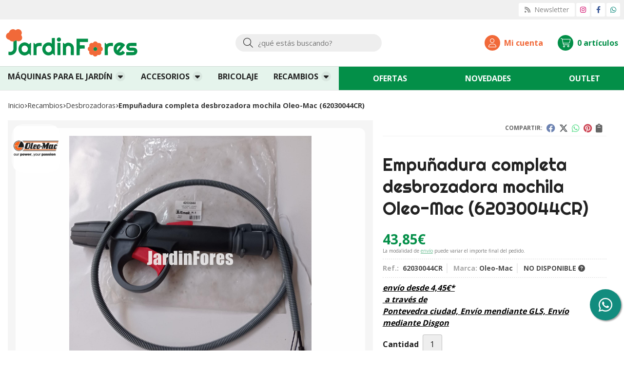

--- FILE ---
content_type: text/html; charset=utf-8
request_url: https://www.jardinfores.com/empu%C3%B1adura-completa-desbrozadora-mochila-oleo-mac-62030044cr_pr391486
body_size: 9589
content:
<!DOCTYPE html><html lang=es-ES><head><meta charset=utf-8><meta name=viewport content="width=device-width"><meta name=theme-color content=""><meta name=apple-mobile-web-app-status-bar-style content=black-translucent><title>Empuñadura completa desbrozadora mochila Oleo-Mac (62030044CR)</title><meta name=title content="Empuñadura completa desbrozadora mochila Oleo-Mac (62030044CR)"><meta name=description content="Compra Empuñadura completa desbrozadora mochila Oleo-Mac (62030044CR). Características, fotos y precio del artículo Empuñadura completa desbrozadora mochila Oleo-Mac (62030044CR). Categoría Desbrozadoras (RECAMBIOS), marca"><script async src=//stats.administrarweb.es/Vcounter.js data-empid=348143A data-regshares=false data-product=tienda></script><script type=text/plain data-tpc=true data-id=google-analytics data-isscript=true>
        (function(i,s,o,g,r,a,m){i['GoogleAnalyticsObject']=r;i[r]=i[r]||function(){
        (i[r].q=i[r].q||[]).push(arguments)},i[r].l=1*new Date();a=s.createElement(o),
        m=s.getElementsByTagName(o)[0];a.async=1;a.src=g;m.parentNode.insertBefore(a,m)
        })(window,document,'script','https://www.google-analytics.com/analytics.js','ga');

        ga('create', 'UA-60136902-1', 'auto');




        ga('send', 'pageview');

    </script><link rel=icon type=image/png href=/Content/images/favicon.png><link href="/Content/css/details?v=xoWsPGfAuon6G6t-QgfWGVIjOveIdGv-ZM1K7Ub9miQ1" rel=stylesheet><link rel=canonical href=https://www.jardinfores.com/empu%C3%B1adura-completa-desbrozadora-mochila-oleo-mac-62030044cr_pr391486><meta property=og:title content="Empuñadura completa desbrozadora mochila Oleo-Mac (62030044CR)"><meta property=og:description content="Empuñadura completa desbrozadora mochila Oleo-Mac.Utilizada en la desbrozadora Oleo-Mac: 446 BP Ergo"><meta property=og:url content=https://www.jardinfores.com/empu%C3%B1adura-completa-desbrozadora-mochila-oleo-mac-62030044cr_pr391486><meta property=og:type content=product><meta property=product:category content=Desbrozadoras><meta property=product:retailer_item_id content=391486><meta property=product:brand content=Oleo-Mac><meta property=product:product_link content=""><meta property=product:price:amount content=43.85><meta property=product:price:currency content=EUR><meta property=og:image content=https://www.jardinfores.com/empu%c3%b1adura-completa-desbrozadora-mochila-oleo-mac-62030044cr_pic391486ni0t0.jpg><meta property=og:image:url content=https://www.jardinfores.com/empu%c3%b1adura-completa-desbrozadora-mochila-oleo-mac-62030044cr_pic391486ni0t0.jpg><meta property=og:image:alt content="Empuñadura completa desbrozadora mochila Oleo-Mac (62030044CR)"><meta property=og:image:type content=image/jpeg><meta property=og:image:width content=600><meta property=og:image:height content=314><meta property=og:image content=https://www.jardinfores.com/empu%c3%b1adura-completa-desbrozadora-mochila-oleo-mac-62030044cr_pic391486ni1t0.jpg><meta property=og:image:url content=https://www.jardinfores.com/empu%c3%b1adura-completa-desbrozadora-mochila-oleo-mac-62030044cr_pic391486ni1t0.jpg><meta property=og:image:alt content="Empuñadura completa desbrozadora mochila Oleo-Mac (62030044CR) - Imagen 2"><meta property=og:image:type content=image/jpeg><meta property=og:image:width content=600><meta property=og:image:height content=314><script type=application/ld+json>{"@context":"http://schema.org","@type":"Organization","url":"https://www.jardinfores.com","logo":"https://www.jardinfores.com/Content/images/logo-jardinfores.svg","contactPoint":[{"@type":"ContactPoint","telephone":"+34-635577521","email":"info@jardinfores.com","contactType":"customer service","areaServed":"ES","availableLanguage":"Spanish","name":"JardinFores"}]}</script><script type=application/ld+json>{"@context":"http://schema.org","@type":"BreadcrumbList","itemListElement":[{"@type":"ListItem","position":1,"item":{"@id":"https://www.jardinfores.com/recambios_ca18446","name":"RECAMBIOS"}},{"@type":"ListItem","position":2,"item":{"@id":"https://www.jardinfores.com/desbrozadoras_ca18539","name":"Desbrozadoras","image":"https://www.jardinfores.com/desbrozadoras_pic18539ni0w800h600t1.jpg"}},{"@type":"ListItem","position":3,"item":{"@id":"https://www.jardinfores.com/empuñadura-completa-desbrozadora-mochila-oleo-mac-62030044cr_pr391486","name":"Empuñadura completa desbrozadora mochila Oleo-Mac (62030044CR)"}}]}</script><script type=application/ld+json>{"@context":"http://www.schema.org","@type":"Product","brand":"Oleo-Mac","productID":"391486#964127","sku":"62030044CR","name":"Empuñadura completa desbrozadora mochila Oleo-Mac (62030044CR)","category":"RECAMBIOS > Desbrozadoras","url":"https://www.jardinfores.com/empu%C3%B1adura-completa-desbrozadora-mochila-oleo-mac-62030044cr_pr391486?cid=964127","image":["https://www.jardinfores.com/empu%c3%b1adura-completa-desbrozadora-mochila-oleo-mac-62030044cr_pic391486ni0t0.jpg","https://www.jardinfores.com/empu%c3%b1adura-completa-desbrozadora-mochila-oleo-mac-62030044cr_pic391486ni1t0.jpg"],"description":"Empuñadura completa desbrozadora mochila Oleo-Mac.Utilizada en la desbrozadora Oleo-Mac:&nbsp;446 BP Ergo","offers":{"@type":"Offer","price":"43.85","url":"https://www.jardinfores.com/empu%C3%B1adura-completa-desbrozadora-mochila-oleo-mac-62030044cr_pr391486?cid=964127","seller":{"@type":"Organization","name":"JardinFores","url":"https://www.jardinfores.com","logo":"https://www.jardinfores.com/Content/images/logo-jardinfores.svg"},"priceCurrency":"EUR","itemCondition":"https://schema.org/NewCondition","availability":"https://schema.org/OutOfStock"},"isSimilarTo":[{"@type":"Product","name":"Plato magnético desbrozadoras Oleo-Mac (4161264BR)","url":"https://www.jardinfores.com/plato-magnetico-desbrozadoras-oleo-mac-4161264br_pr395622","image":"https://www.jardinfores.com/plato-magnetico-desbrozadoras-oleo-mac-4161264br_pic395622ni0t0.jpg","offers":{"@type":"Offer","price":"30.60","priceCurrency":"EUR"}},{"@type":"Product","name":"Eje transmisión 10 estrías 1,509mts 8mm desbrozadora Oleo-Mac (4098116R)","url":"https://www.jardinfores.com/eje-transmision-10-estrias-1-509mts-8mm-desbrozadora-oleo-mac-4098116r_pr426096","image":"https://www.jardinfores.com/eje-transmision-10-estrias-1-509mts-8mm-desbrozadora-oleo-mac-4098116r_pic426096ni0t0.jpg","offers":{"@type":"Offer","price":"42.80","priceCurrency":"EUR"}},{"@type":"Product","name":"Tornillo 8.8 5x80 Oleo-Mac (3806026AR)","url":"https://www.jardinfores.com/tornillo-8-8-5x80-oleo-mac-3806026ar_pr390379","image":"https://www.jardinfores.com/tornillo-8-8-5x80-oleo-mac-3806026ar_pic390379ni0t0.jpg","offers":{"@type":"Offer","price":"1.95","priceCurrency":"EUR"}},{"@type":"Product","name":"Abrazadera inferior manillar tubo 28mm desbrozadoras Efco (4098798)","url":"https://www.jardinfores.com/abrazadera-inferior-manillar-tubo-28mm-desbrozadoras-efco-4098798_pr389041","image":"https://www.jardinfores.com/abrazadera-inferior-manillar-tubo-28mm-desbrozadoras-efco-4098798_pic389041ni0t0.jpg","offers":{"@type":"Offer","price":"4.80","priceCurrency":"EUR"}},{"@type":"Product","name":"Manillar desbrozadora Oleo-Mac BC420T version moderna (61250296R)","url":"https://www.jardinfores.com/manillar-desbrozadora-oleo-mac-bc420t-version-moderna-61250296r_pr485897","image":"https://www.jardinfores.com/manillar-desbrozadora-oleo-mac-bc420t-version-moderna-61250296r_pic485897ni0t0.jpg","offers":{"@type":"Offer","price":"85.00","priceCurrency":"EUR"}},{"@type":"Product","name":"Tornillo soporte depósito desbrozadoras mochila Oleo-Mac (3910023)","url":"https://www.jardinfores.com/tornillo-soporte-deposito-desbrozadoras-mochila-oleo-mac-3910023_pr390382","image":"https://www.jardinfores.com/tornillo-soporte-deposito-desbrozadoras-mochila-oleo-mac-3910023_pic390382ni0t0.jpg","offers":{"@type":"Offer","price":"1.40","priceCurrency":"EUR"}}]}</script><body><header><div class=preHeader><div class=preHeaderCont><div class=phcLeft></div><div class=phcRight><div class=socialLine><ul class=socialUl><li class=news><a href="https://newsletters.administrarweb.es/suscripcion/alta-news?eid=348143A&amp;lang=1" title="Ir a Newsletter" rel=noreferrer target=_blank rel=nofollow><span><i class="fas fa-rss"></i><span> Newsletter</span></span></a><li class=instagram><a href="https://www.instagram.com/jardinfores/" title="Abrir Instagram" rel=noreferrer target=_blank rel=nofollow><span><i class="fab fa-instagram"></i><span>Instagram</span></span></a><li class=facebook><a href="https://www.facebook.com/jardinfores/" title="Abrir Facebook" rel=noreferrer target=_blank rel=nofollow><span><i class="fab fa-facebook-f"></i><span>Facebook</span></span></a><li class=whatsapp><a href="https://api.whatsapp.com/send?phone=34635577521" title="Enviar Whatsapp" rel=noreferrer target=_blank><span><i class="fab fa-whatsapp"></i><span>635 577 521</span></span></a></ul></div></div></div></div><div class=header><div class=fndmenu></div><div class=headerCont><div class=hcLeft><div class="btnmenu translate" data-respclass=""><div class=navTrigger><i></i><i></i><i></i></div></div><div class=hcLogo><a href="/" title="JardinFores - Tienda de maquinaria agrícola y forestal"> <img src=/Content/images/logo-jardinfores.svg alt="JardinFores - Tienda de maquinaria agrícola y forestal"> </a></div></div><div class=hcCenter><div class=searchCont><div id=search data-respclass=rightSlide><div class=close><i class="far fa-times"></i></div><div class=searchBar><label title="¿qué estás buscando?"><input id=searchbox type=text autocomplete=chrome-off placeholder="¿qué estás buscando?" title="¿qué estás buscando?"></label> <a id=searchbox_button href=# title=Buscar><i class="fa fa-search" title=Buscar aria-hidden=true></i><span class=sr-only>Buscar</span></a></div><div id=search_results></div></div><div id=searchbtn><a href=# title=Buscar><i class="fa fa-search" title=Buscar aria-hidden=true></i><span class=sr-only>Buscar</span></a></div></div></div><div class=hcRight><div id=user><a id=aMiCuenta href=# title="Acceder a mi área interna"> <i class="fa fa-user"></i> <span>Mi cuenta</span> </a><div style=display:none id=login_box data-respclass=rightSlide><div class=usuario-registrado><div id=frmLoginUsu action=/Usuarios/AjaxLoginUsuario><p class=title>Soy cliente registrado<p><input type=email required id=loginMail name=loginMail placeholder="Dirección de email" title="Dirección de email" autocomplete=email><p><input type=password required id=loginPass name=loginPass placeholder=Contraseña title=Contraseña> <span class=spnLogError>El usuario o la contrase&#241;a son incorrectos</span><p class=pBtnLogin><input id=btLoginUsu type=submit value=Entrar><p><a id=lnkRecPwd href=/Usuarios/GetPass>&#191;Has olvidado tu contrase&#241;a?</a></p><input type=hidden id=hdRedirect name=hdRedirect></div></div><div class=usuario-no-registrado><p class=title>&#191;No est&#225;s registrado?<p class=pBtnReg><a href=/Usuarios/AltaUsuario title="Registro de usuario" id=lnkBtnReg>Reg&#237;strate</a></div></div></div><div id=cart data-items=0><a href=# title="Ver cesta" rel=nofollow> <i class="fa fa-shopping-cart"></i> <span> <span class=cant>0</span> <span> art&#237;culos</span> </span> </a><div class="cart-prod-list cart-empty" data-respclass=rightSlide><p>&#161;Todav&#237;a no hay productos!</div></div></div></div></div><div class=menu data-respclass=leftSlide><div class=menuCont><nav class=menu-horizontal><div class="arrow arrow-left"><i class="far fa-angle-left"></i></div><ul><li><p><a href=/maquinas-para-el-jardin_ca7650>M&#193;QUINAS PARA EL JARD&#205;N</a><ul><li><p><a href=/ahoyadores_ca7952>Ahoyadores</a><li><p><a href=/atomizadores_ca7939>Atomizadores</a><li><p><a href=/biotrituradoras_ca8687>Biotrituradoras</a><li><p><a href=/cortacespedes_ca7895>Cortac&#233;spedes</a><li><p><a href=/cortadoras_ca7954>Cortadoras</a><li><p><a href=/cortasetos_ca7938>Cortasetos</a><li><p><a href=/desbrozadoras_ca7792>Desbrozadoras</a><li><p><a href=/desbrozadoras-de-ruedas_ca7851>Desbrozadoras de ruedas</a><li><p><a href=/escarificadores_ca7934>Escarificadores</a><li><p><a href=/hidrolimpiadoras_ca7946>Hidrolimpiadoras</a><li><p><a href=/motoazadas_ca7950>Motoazadas</a><li><p><a href=/motobombas_ca7949>Motobombas</a><li><p><a href=/motosierras_ca7651>Motosierras</a><li><p><a href=/multimate_ca7944>Multimate</a><li><p><a href=/nebulizadores_ca7941>Nebulizadores</a><li><p><a href=/podadoras_ca7791>Podadoras</a><li><p><a href=/sopladores-aspiradores_ca7942>Sopladores / Aspiradores</a><li><p><a href=/tractores-cortacespedes_ca7936>Tractores cortac&#233;spedes</a><li><p><a href=/tijeras-de-poda-y-atadoras_ca50340>Tijeras de poda y atadoras</a><li><p><a href=/generadores_ca50346>Generadores</a></ul><li><p><a href=/accesorios_ca7894>ACCESORIOS</a><ul><li><p><a href=/ahoyadores_ca7953>Ahoyadores</a><li><p><a href=/atomizadores_ca7940>Atomizadores</a><li><p><a href=/cortadoras_ca7955>Cortadoras</a><li><p><a href=/desbrozadoras_ca7801>Desbrozadoras</a><li><p><a href=/hidrolimpiadoras_ca7947>Hidrolimpiadoras</a><li><p><a href=/motoazadas_ca7951>Motoazadas</a><li><p><a href=/motosierras_ca26389>Motosierras</a><li><p><a href=/multimate_ca7945>Multimate</a><li><p><a href=/sopladores-aspiradores_ca7943>Sopladores / Aspiradores</a><li><p><a href=/tractores-cortacespedes_ca7937>Tractores cortac&#233;spedes</a><li><p><a href=/ropa-de-seguridad_ca7975>Ropa de seguridad</a><li><p><a href=/lubricantes_ca12290>Lubricantes</a><li><p><a href=/merchandising_ca21374>Merchandising</a></ul><li><p><a href=/bricolaje_ca8014>BRICOLAJE</a><li><p><a href=/recambios_ca18446>RECAMBIOS</a><ul><li><p><a href=/motosierras_ca49173>Motosierras</a><li><p><a href=/desbrozadoras_ca18539>Desbrozadoras</a><li><p><a href=/cortacespedes_ca18495>Cortac&#233;spedes</a><li><p><a href=/desbrozadoras-de-ruedas_ca18537>Desbrozadoras de ruedas</a><li><p><a href=/motoazadas_ca46053>Motoazadas</a><li><p><a href=/cifarelli_ca45684>Cifarelli</a><li><p><a href=/bicicleta_ca18494>Bicicleta</a><li><p><a href=/cuchillas-cortacéspedes_ca29100>Cuchillas cortac&#233;spedes</a></ul></ul><div class="arrow arrow-right"><i class="far fa-angle-right"></i></div></nav> <nav class=mcDestacado><ul><li><a href=/productos/ofertas><span>Ofertas</span></a><li><a href=/productos/novedades><span>Novedades</span></a><li><a href=/productos/outlet><span>Outlet</span></a></ul></nav></div></div><div class=menu_mob data-respclass=leftSlide><div class=menuCont><div class="cd-dropdown-wrapper mcPrincipal"><a class=cd-dropdown-trigger href=#><div class=navTrigger><i></i><i></i><i></i></div><span>Categor&#237;as</span></a> <nav class="mcPrincipal cd-dropdown"> <a href=#0 class=cd-close>Cerrar</a><ul class=cd-dropdown-content><li class=has-children><p><a href=/maquinas-para-el-jardin_ca7650>M&#193;QUINAS PARA EL JARD&#205;N</a><span></span><ul class="cd-secondary-dropdown is-hidden"><li class=go-back><p><span></span><a href=#><span class=sr-only>Volver</span></a><li class=has-children><p class=jump><a href=#0><span class=sr-only>Volver</span></a><span></span><ul class=is-hidden><li class=go-back><p><span></span><a href=#>M&#193;QUINAS PARA EL JARD&#205;N</a><li class=see-all><p><a href=/maquinas-para-el-jardin_ca7650>ver todos</a><li><p><a href=/ahoyadores_ca7952>Ahoyadores</a><span></span><li><p><a href=/atomizadores_ca7939>Atomizadores</a><span></span><li><p><a href=/biotrituradoras_ca8687>Biotrituradoras</a><span></span><li><p><a href=/cortacespedes_ca7895>Cortac&#233;spedes</a><span></span><li><p><a href=/cortadoras_ca7954>Cortadoras</a><span></span><li><p><a href=/cortasetos_ca7938>Cortasetos</a><span></span><li><p><a href=/desbrozadoras_ca7792>Desbrozadoras</a><span></span><li><p><a href=/desbrozadoras-de-ruedas_ca7851>Desbrozadoras de ruedas</a><span></span><li><p><a href=/escarificadores_ca7934>Escarificadores</a><span></span><li><p><a href=/hidrolimpiadoras_ca7946>Hidrolimpiadoras</a><span></span><li><p><a href=/motoazadas_ca7950>Motoazadas</a><span></span><li><p><a href=/motobombas_ca7949>Motobombas</a><span></span><li><p><a href=/motosierras_ca7651>Motosierras</a><span></span><li><p><a href=/multimate_ca7944>Multimate</a><span></span><li><p><a href=/nebulizadores_ca7941>Nebulizadores</a><span></span><li><p><a href=/podadoras_ca7791>Podadoras</a><span></span><li><p><a href=/sopladores-aspiradores_ca7942>Sopladores / Aspiradores</a><span></span><li><p><a href=/tractores-cortacespedes_ca7936>Tractores cortac&#233;spedes</a><span></span><li><p><a href=/tijeras-de-poda-y-atadoras_ca50340>Tijeras de poda y atadoras</a><span></span><li><p><a href=/generadores_ca50346>Generadores</a><span></span></ul></ul><li class=has-children><p><a href=/accesorios_ca7894>ACCESORIOS</a><span></span><ul class="cd-secondary-dropdown is-hidden"><li class=go-back><p><span></span><a href=#><span class=sr-only>Volver</span></a><li class=has-children><p class=jump><a href=#0><span class=sr-only>Volver</span></a><span></span><ul class=is-hidden><li class=go-back><p><span></span><a href=#>ACCESORIOS</a><li class=see-all><p><a href=/accesorios_ca7894>ver todos</a><li><p><a href=/ahoyadores_ca7953>Ahoyadores</a><span></span><li><p><a href=/atomizadores_ca7940>Atomizadores</a><span></span><li><p><a href=/cortadoras_ca7955>Cortadoras</a><span></span><li><p><a href=/desbrozadoras_ca7801>Desbrozadoras</a><span></span><li><p><a href=/hidrolimpiadoras_ca7947>Hidrolimpiadoras</a><span></span><li><p><a href=/motoazadas_ca7951>Motoazadas</a><span></span><li><p><a href=/motosierras_ca26389>Motosierras</a><span></span><li><p><a href=/multimate_ca7945>Multimate</a><span></span><li><p><a href=/sopladores-aspiradores_ca7943>Sopladores / Aspiradores</a><span></span><li><p><a href=/tractores-cortacespedes_ca7937>Tractores cortac&#233;spedes</a><span></span><li><p><a href=/ropa-de-seguridad_ca7975>Ropa de seguridad</a><span></span><li><p><a href=/lubricantes_ca12290>Lubricantes</a><span></span><li><p><a href=/merchandising_ca21374>Merchandising</a><span></span></ul></ul><li><p><a href=/bricolaje_ca8014>BRICOLAJE</a><span></span><li class=has-children><p><a href=/recambios_ca18446>RECAMBIOS</a><span></span><ul class="cd-secondary-dropdown is-hidden"><li class=go-back><p><span></span><a href=#><span class=sr-only>Volver</span></a><li class=has-children><p class=jump><a href=#0><span class=sr-only>Volver</span></a><span></span><ul class=is-hidden><li class=go-back><p><span></span><a href=#>RECAMBIOS</a><li class=see-all><p><a href=/recambios_ca18446>ver todos</a><li><p><a href=/motosierras_ca49173>Motosierras</a><span></span><li><p><a href=/desbrozadoras_ca18539>Desbrozadoras</a><span></span><li><p><a href=/cortacespedes_ca18495>Cortac&#233;spedes</a><span></span><li><p><a href=/desbrozadoras-de-ruedas_ca18537>Desbrozadoras de ruedas</a><span></span><li><p><a href=/motoazadas_ca46053>Motoazadas</a><span></span><li><p><a href=/cifarelli_ca45684>Cifarelli</a><span></span><li><p><a href=/bicicleta_ca18494>Bicicleta</a><span></span><li><p><a href=/cuchillas-cortacéspedes_ca29100>Cuchillas cortac&#233;spedes</a><span></span></ul></ul></ul></nav></div><nav class=mcDestacado><ul><li><a href="/"><span>Inicio</span></a><li><a href=/productos/ofertas><span>Ofertas</span></a><li><a href=/productos/novedades><span>Novedades</span></a><li><a href=/productos/outlet><span>Outlet</span></a><li><a href=/contacto_if><span>Contacto</span></a></ul></nav></div></div></header><div class="socialBox socialBox--fixed"><ul class=socialUl><li class=whatsapp><a href="https://api.whatsapp.com/send?phone=34635577521" title="Enviar Whatsapp" rel=noreferrer target=_blank><span><i class="fab fa-whatsapp"></i><span>635 577 521</span></span></a></ul></div><main><section></section><section class=ficha data-productoid=391486><div class=fichaCont><div class=breadcrumb><ol><li><a href="/" title="JardinFores - Tienda de maquinaria agrícola y forestal"><span>Inicio</span></a><li><a href=/recambios_ca18446 title=RECAMBIOS><span>recambios</span></a><li><a href=/desbrozadoras_ca18539 title=Desbrozadoras><span>desbrozadoras</span></a><li><span>Empu&#241;adura completa desbrozadora mochila Oleo-Mac (62030044CR)</span></ol></div><div class=fichaContInfo><div class=FCI01><div class=socialShare><span>Compartir:</span><div><div class=ssfb><a href="https://www.facebook.com/sharer.php?u=https%3a%2f%2fwww.jardinfores.com%2fempu%25C3%25B1adura-completa-desbrozadora-mochila-oleo-mac-62030044cr_pr391486" rel="nofollow noreferrer" title="Compartir en Facebook" target=_blank> </a></div><div class=sstw><a href="https://twitter.com/intent/tweet?original_referrer=https%3a%2f%2fwww.jardinfores.com%2fempu%25C3%25B1adura-completa-desbrozadora-mochila-oleo-mac-62030044cr_pr391486&amp;url=https%3a%2f%2fwww.jardinfores.com%2fempu%25C3%25B1adura-completa-desbrozadora-mochila-oleo-mac-62030044cr_pr391486" rel="nofollow noreferrer" title="Compartir en Twitter" target=_blank> </a></div><div class=sswa><a href="https://api.whatsapp.com/send?text=https%3a%2f%2fwww.jardinfores.com%2fempu%25C3%25B1adura-completa-desbrozadora-mochila-oleo-mac-62030044cr_pr391486" rel="nofollow noreferrer" title="Compartir en Whatsapp" target=_blank> </a></div><div class=sspi><a href="https://www.pinterest.com/pin/create/button/?url=https%3a%2f%2fwww.jardinfores.com%2fempu%25C3%25B1adura-completa-desbrozadora-mochila-oleo-mac-62030044cr_pr391486" rel="nofollow noreferrer" title="Compartir en Pinterest" target=_blank> </a></div><div class=ssco id=shareCopy><span> </span></div></div></div><h1 class="title title--1"><span>Empu&#241;adura completa desbrozadora mochila Oleo-Mac (62030044CR)</span></h1><div><ul id=dvDetailsInfoComb><li class=precio><span class=precioActual> <span data-currency-price=43,85>43,85</span><span data-currency-symbol="">€</span> </span> <span class=precioInfo>La modalidad de <a href=\condicion-contratacion#cgcGastosEnvio target=_blank>envío</a> puede variar el importe final del pedido.</span><li class=fichaTags><li class=fichaRMD><span><span>Ref.: </span><span>62030044CR</span></span> <span><span>Marca:</span><span>Oleo-Mac</span></span> <span id=disponibilidad data-id=3>NO DISPONIBLE <i class="fa fa-question-circle" aria-hidden=true></i></span><li class=fichaEnvio><a href=/condicion-contratacion#cgcGastosEnvio title="Consulta las condiciones de gastos de envío"> <span>env&#237;o desde <span data-currency-price=4,45>4,45</span><span data-currency-symbol="">€</span>*</span> <span class=fenvesp>&nbsp;a través de <span>Pontevedra ciudad, Envío mendiante GLS, Envío mediante Disgon</span></span> </a></li><input id=hdImgsComb type=hidden> <input id=combId type=hidden value=964127> <input id=allowBuy type=hidden value=True> <input id=askPrice type=hidden value=False> <input id=hdnObsCli type=hidden></ul><ul class=modoComb2><li id=liCant class=fichaCantidad><span class=fichaCantidadNombre>Cantidad</span> <input type=text name=cantidad value=1 data-fns=4,0><li id=liBtActivated class=fichaBoton><a id=btAddToCart href=# data-gaec=False data-gaecgtag=False data-gtm=False data-add="Añadir a la cesta" data-added="Producto añadido a la cesta" data-selectvariacion="Primero debe seleccionar una variación de «»" data-selectcantidad="Debe escoger una cantidad superior a cero" data-attach-required=False data-attach-required-msj="Es necesario adjuntar un fichero para la compra de este producto"><i class="fa fa-shopping-cart"></i><span>A&#241;adir a la cesta</span></a><li id=liBtDeactivated class=fichaBoton><a id=btSolInfo href=/productoinformacion_p391486 data-href=/productoinformacion_p391486 data-selectvariacion="Primero debe seleccionar una variación de «»" data-txtconsultarprecio="Consultar precio" data-txtsolinfo="Solicitar información"> <i class="fas fa-question"></i> <span>Solicitar información</span> </a><li id=liCalcCompraVolumen data-ajaxload=true data-url="/Productos/CalcCompraVolumen?pid=391486"><li class=fichaCupones data-ajaxload=true data-url="/Bloques/Cupones?paramsItem=miClase==;tituloBloque==PROD_FICHA_CUPONES_1_tituloBloque;descripBloque==PROD_FICHA_CUPONES_1_descripBloque;prodId==391486;mostrarImg==True;imgWidth==160;imgHeight==160;imgModo==4;imgNoImg==/Content/images/Noimg/noimage43.svg"></ul></div></div><div class=fichaContGal><div id=dvGaleria><div id=gallery class="reswiper-container gallery"><div class=swiper-container><div class=swiper-wrapper><div class=swiper-slide style=background-image:url(/empuñadura-completa-desbrozadora-mochila-oleo-mac-62030044cr_pic391486ni0t0.jpg)><div class=swiper-zoom-container><img src=/empuñadura-completa-desbrozadora-mochila-oleo-mac-62030044cr_pic391486ni0t0.jpg alt="Empuñadura completa desbrozadora mochila Oleo-Mac (62030044CR) - Imagen 1"></div></div><div class=swiper-slide style=background-image:url(/empuñadura-completa-desbrozadora-mochila-oleo-mac-62030044cr_pic391486ni1t0.jpg)><div class=swiper-zoom-container><img src=/empuñadura-completa-desbrozadora-mochila-oleo-mac-62030044cr_pic391486ni1t0.jpg alt="Empuñadura completa desbrozadora mochila Oleo-Mac (62030044CR) - Imagen 2"></div></div></div><div class=swiper-pagination></div><div class=swiper-button-prev><i class="fa fa-chevron-left"></i></div><div class=swiper-button-next><i class="fa fa-chevron-right"></i></div></div><div class=swiper-container><div class=swiper-wrapper><div class=swiper-slide style=background-image:url(/empuñadura-completa-desbrozadora-mochila-oleo-mac-62030044cr_pic391486ni0w120h120t0m4.jpg)></div><div class=swiper-slide style=background-image:url(/empuñadura-completa-desbrozadora-mochila-oleo-mac-62030044cr_pic391486ni1w120h120t0m4.jpg)></div></div></div></div><div class=dvImgLogoMarca><a href=/oleo-mac_ma2886> <img src=/oleo-mac_pic2886ni0w200h200t2m3.jpg alt=Oleo-Mac> </a></div></div></div></div><div class=fichaContDatos><div class=fichaSeo><p>Comprar <strong>Empuñadura completa desbrozadora mochila Oleo-Mac (62030044CR)</strong> por <span data-currency-price=43,85>43,85</span><span data-currency-symbol=''>€</span>. Producto no disponible y envío desde <span data-currency-price=4,5>4,45</span><span data-currency-symbol=''>€</span>.<p>Precio, información, características e imágenes de <strong>Empuñadura completa desbrozadora mochila Oleo-Mac (62030044CR)</strong> referencia 62030044CR, pertenece a la categoría <a style=text-decoration:underline href=/desbrozadoras_ca18539 title=Desbrozadoras>Desbrozadoras</a> (164) y a la marca <a class=notranslate style=text-decoration:underline href=/oleo-mac_ma2886 title=Oleo-Mac>Oleo-Mac</a> (445).<p>Encuentra productos relacionados y de similares características a <strong>Empuñadura completa desbrozadora mochila Oleo-Mac (62030044CR)</strong> en "RECAMBIOS", "Desbrozadoras".</div><div class=fichaDesc><div class=fichaDescCont><h2 class="title title--2">Informaci&#243;n</h2><p>Empuñadura completa desbrozadora mochila Oleo-Mac.<p>Utilizada en la desbrozadora Oleo-Mac:&nbsp;<p>446 BP Ergo</div><div class=fichaClasificado><span>Clasificado en:</span><ul><li><a href=/desbrozadoras_ca18539 title=Desbrozadoras><span>Desbrozadoras</span></a><li><a href=/oleo-mac_ma2886 title=Oleo-Mac><span>Oleo-Mac</span></a></ul></div><div class=contactBand><div><p class=titleBox>¿Alguna duda? ¿Necesitas asesoramiento?<p class=desc>Ponte en contacto con nosotros y resolveremos tus dudas.</div><ul class=socialUl><li class=phone><a href=tel:635577521 title=Llamar rel=noreferrer><span><i class="fa-solid fa-phone"></i><span>635 57 7521</span></span></a><li class=mail><a href=/productoinformacion_p391486 title="Contacto por email" rel=noreferrer><span><i class="fa fa-envelope"></i><span>enviar email</span></span></a></ul></div></div></div></div></section><section><section class=boxMini><div class=slideCont><div class="sw swiper-container" data-autoplay=true data-autoplay-delay=2500 data-autoplay-disable-on-interaction=false><div class=swiper-wrapper><div class=swiper-slide><div class=prodItem><div class=prodItemImg><a href=/abrazadera-inferior-manillar-tubo-28mm-desbrozadoras-efco-4098798_pr389041 title="Abrazadera inferior manillar tubo 28mm desbrozadoras Efco (4098798)"> <img src=/abrazadera-inferior-manillar-tubo-28mm-desbrozadoras-efco-4098798_pic389041ni0w25h25t0m3.jpg alt="Abrazadera inferior manillar tubo 28mm desbrozadoras Efco (4098798) - Imagen 1" class=lazy data-src=/abrazadera-inferior-manillar-tubo-28mm-desbrozadoras-efco-4098798_pic389041ni0w250h250t0m3.jpg> <img src=/abrazadera-inferior-manillar-tubo-28mm-desbrozadoras-efco-4098798_pic389041ni1w25h25t0m3.jpg data-src=/abrazadera-inferior-manillar-tubo-28mm-desbrozadoras-efco-4098798_pic389041ni1w250h250t0m3.jpg class=lazy alt="Abrazadera inferior manillar tubo 28mm desbrozadoras Efco (4098798) - Imagen 2"><div class=PIITag></div></a></div><div class=prodItemCont><h2 class=PICTitle><a href=/abrazadera-inferior-manillar-tubo-28mm-desbrozadoras-efco-4098798_pr389041 title="Abrazadera inferior manillar tubo 28mm desbrozadoras Efco (4098798)">Abrazadera inferior manillar tubo 28mm desbrozadoras Efco (4098798)</a></h2><p class=PICPrice><span class=PICPriceValue>4,80€</span><div class=PICDesc>Abrazadera inferior manillar tubo 28mm desbrozadoras Efco antiguas.Utilizada en las desbrozadora Efco:&nbsp;8400</div></div></div></div><div class=swiper-slide><div class=prodItem><div class=prodItemImg><a href=/eje-transmision-10-estrias-1-509mts-8mm-desbrozadora-oleo-mac-4098116r_pr426096 title="Eje transmisión 10 estrías 1,509mts 8mm desbrozadora Oleo-Mac (4098116R)"> <img src=/eje-transmision-10-estrias-1-509mts-8mm-desbrozadora-oleo-mac-4098116r_pic426096ni0w25h25t0m3.jpg alt="Eje transmisión 10 estrías 1,509mts 8mm desbrozadora Oleo-Mac (4098116R) - Imagen 1" class=lazy data-src=/eje-transmision-10-estrias-1-509mts-8mm-desbrozadora-oleo-mac-4098116r_pic426096ni0w250h250t0m3.jpg><div class=PIITag><div class=PIITagAgotado><span>Agotado</span></div></div></a></div><div class=prodItemCont><h2 class=PICTitle><a href=/eje-transmision-10-estrias-1-509mts-8mm-desbrozadora-oleo-mac-4098116r_pr426096 title="Eje transmisión 10 estrías 1,509mts 8mm desbrozadora Oleo-Mac (4098116R)">Eje transmisi&#243;n 10 estr&#237;as 1,509mts 8mm desbrozadora Oleo-Mac (4098116R)</a></h2><p class=PICPrice><span class=PICPriceValue>42,80€</span><div class=PICDesc>Eje transmisión o varilla para desbrozadoras Oleo-Mac.10 estrías8 mm grosor1,509 metros de largoSi necesita consultar si vale para su máquina no dude en contactarnos por WhatsApp o por teléfono.&nbsp;</div></div></div></div><div class=swiper-slide><div class=prodItem><div class=prodItemImg><a href=/manillar-desbrozadora-oleo-mac-bc420t-version-moderna-61250296r_pr485897 title="Manillar desbrozadora Oleo-Mac BC420T version moderna (61250296R)"> <img src=/manillar-desbrozadora-oleo-mac-bc420t-version-moderna-61250296r_pic485897ni0w25h25t0m3.jpg alt="Manillar desbrozadora Oleo-Mac BC420T version moderna (61250296R) - Imagen 1" class=lazy data-src=/manillar-desbrozadora-oleo-mac-bc420t-version-moderna-61250296r_pic485897ni0w250h250t0m3.jpg><div class=PIITag></div></a></div><div class=prodItemCont><h2 class=PICTitle><a href=/manillar-desbrozadora-oleo-mac-bc420t-version-moderna-61250296r_pr485897 title="Manillar desbrozadora Oleo-Mac BC420T version moderna (61250296R)">Manillar desbrozadora Oleo-Mac BC420T version moderna (61250296R)</a></h2><p class=PICPrice><span class=PICPriceValue>85,00€</span><div class=PICDesc>Manillar con manopla izquierda para desbrozadora Oleo-Mac BC420T versión moderna.&nbsp;Si tiene dudas sobre si se puede utilizar con su máquina, consulte con nosotros.&nbsp;</div></div></div></div><div class=swiper-slide><div class=prodItem><div class=prodItemImg><a href=/plato-magnetico-desbrozadoras-oleo-mac-4161264br_pr395622 title="Plato magnético desbrozadoras Oleo-Mac (4161264BR)"> <img src=/plato-magnetico-desbrozadoras-oleo-mac-4161264br_pic395622ni0w25h25t0m3.jpg alt="Plato magnético desbrozadoras Oleo-Mac (4161264BR) - Imagen 1" class=lazy data-src=/plato-magnetico-desbrozadoras-oleo-mac-4161264br_pic395622ni0w250h250t0m3.jpg> <img src=/plato-magnetico-desbrozadoras-oleo-mac-4161264br_pic395622ni1w25h25t0m3.jpg data-src=/plato-magnetico-desbrozadoras-oleo-mac-4161264br_pic395622ni1w250h250t0m3.jpg class=lazy alt="Plato magnético desbrozadoras Oleo-Mac (4161264BR) - Imagen 2"><div class=PIITag></div></a></div><div class=prodItemCont><h2 class=PICTitle><a href=/plato-magnetico-desbrozadoras-oleo-mac-4161264br_pr395622 title="Plato magnético desbrozadoras Oleo-Mac (4161264BR)">Plato magn&#233;tico desbrozadoras Oleo-Mac (4161264BR)</a></h2><p class=PICPrice><span class=PICPriceValue>30,60€</span><div class=PICDesc>Plato/volante magnético desbrozadoras Oleo-Mac. Modelos que lo utilizan:&nbsp;- Sparta 25 - S - D - TR&nbsp;- Sparta 250 T - S - TR&nbsp;- Sparta 26 - S - TR&nbsp;- 726 T - S&nbsp;- Vareador OS 255</div></div></div></div><div class=swiper-slide><div class=prodItem><div class=prodItemImg><a href=/tornillo-8-8-5x80-oleo-mac-3806026ar_pr390379 title="Tornillo 8.8 5x80 Oleo-Mac (3806026AR)"> <img src=/tornillo-8-8-5x80-oleo-mac-3806026ar_pic390379ni0w25h25t0m3.jpg alt="Tornillo 8.8 5x80 Oleo-Mac (3806026AR) - Imagen 1" class=lazy data-src=/tornillo-8-8-5x80-oleo-mac-3806026ar_pic390379ni0w250h250t0m3.jpg> <img src=/tornillo-8-8-5x80-oleo-mac-3806026ar_pic390379ni1w25h25t0m3.jpg data-src=/tornillo-8-8-5x80-oleo-mac-3806026ar_pic390379ni1w250h250t0m3.jpg class=lazy alt="Tornillo 8.8 5x80 Oleo-Mac (3806026AR) - Imagen 2"><div class=PIITag></div></a></div><div class=prodItemCont><h2 class=PICTitle><a href=/tornillo-8-8-5x80-oleo-mac-3806026ar_pr390379 title="Tornillo 8.8 5x80 Oleo-Mac (3806026AR)">Tornillo 8.8 5x80 Oleo-Mac (3806026AR)</a></h2><p class=PICPrice><span class=PICPriceValue>1,95€</span><div class=PICDesc>Tornillo escape para desbrozadoras Oleo-Mac.Utilizada en las desbrozadora Oleo-Mac:&nbsp;Sparta 25 TR735 T - S740 T - S435 BP440 BP</div></div></div></div><div class=swiper-slide><div class=prodItem><div class=prodItemImg><a href=/tornillo-soporte-deposito-desbrozadoras-mochila-oleo-mac-3910023_pr390382 title="Tornillo soporte depósito desbrozadoras mochila Oleo-Mac (3910023)"> <img src=/tornillo-soporte-deposito-desbrozadoras-mochila-oleo-mac-3910023_pic390382ni0w25h25t0m3.jpg alt="Tornillo soporte depósito desbrozadoras mochila Oleo-Mac (3910023) - Imagen 1" class=lazy data-src=/tornillo-soporte-deposito-desbrozadoras-mochila-oleo-mac-3910023_pic390382ni0w250h250t0m3.jpg> <img src=/tornillo-soporte-deposito-desbrozadoras-mochila-oleo-mac-3910023_pic390382ni1w25h25t0m3.jpg data-src=/tornillo-soporte-deposito-desbrozadoras-mochila-oleo-mac-3910023_pic390382ni1w250h250t0m3.jpg class=lazy alt="Tornillo soporte depósito desbrozadoras mochila Oleo-Mac (3910023) - Imagen 2"><div class=PIITag></div></a></div><div class=prodItemCont><h2 class=PICTitle><a href=/tornillo-soporte-deposito-desbrozadoras-mochila-oleo-mac-3910023_pr390382 title="Tornillo soporte depósito desbrozadoras mochila Oleo-Mac (3910023)">Tornillo soporte dep&#243;sito desbrozadoras mochila Oleo-Mac (3910023)</a></h2><p class=PICPrice><span class=PICPriceValue>1,40€</span><div class=PICDesc>Tornillo soporte deposito desbrozadoras de mochila Oleo-Mac.Utilizada en las desbrozadoras de mochila Oleo-Mac:&nbsp;433 BP435 BP440 BP446 BP450 BP453 BP</div></div></div></div></div><div class=swiper-pagination></div><div class=swiper-button-next><i class="fa fa-chevron-right"></i></div><div class=swiper-button-prev><i class="fa fa-chevron-left"></i></div></div></div></section></section><section id=FICHA02><div class=FICHA02Cont><div class=socialBox><div><p class=titleBox>¡Síguenos en las redes!</div><ul class=socialUl><li class=facebook><a href="https://www.facebook.com/jardinfores/" title="Abrir Facebook" rel=noreferrer target=_blank rel=nofollow><span><i class="fab fa-facebook-f"></i><span>Facebook</span></span></a><li class=instagram><a href="https://www.instagram.com/jardinfores/" title="Abrir Instagram" rel=noreferrer target=_blank rel=nofollow><span><i class="fab fa-instagram"></i><span>Instagram</span></span></a></ul></div><div class=contactBox><div><p class=titleBox>¿Necesitas ayuda?<p class=desc>Síguenos en Instagram</div><ul class=socialUl><li class=whatsapp><a href="https://api.whatsapp.com/send?phone=34635577521" title="Enviar Whatsapp" rel=noreferrer target=_blank><span><i class="fab fa-whatsapp"></i><span>635 577 521</span></span></a><li class=mail><a href=/contacto_if rel=noreferrer><span><i class="fa fa-envelope"></i><span>enviar email</span></span></a></ul></div><div class="envioBox dvBanner"><div class=dvBannerCont><div>Envío desde <span data-currency-price=4,36>4,36</span><span data-currency-symbol="">€</span>*</div><p><a href=/condicion-contratacion#cgcGastosEnvio title="consulta condiciones">consulta condiciones</a></div></div></div></section><input id=modocomb type=hidden value=2></main><div class=news1><div class=newsCont><h2 class="title title--2">NEWSLETTER</h2><p class=newsDesc>Suscríbete a nuestro newsletter para recibir ofertas y novedades exclusivas.<div class=newsMail><form action=https://newsletters.administrarweb.es/suscripcion/alta-newsletters method=post id=frmBannerNewsletter target=_blank rel=noreferrer><input type=hidden name=empId value=348143A> <input type=hidden name=lang value=1> <label><input name=txtEmail class=newsInput placeholder="Introduce tu email"></label> <button type=submit title="Mantente informado das nosas ofertas" class=newsBtn>Suscribirse</button></form></div></div></div><div class=kitDigital><div class=kitDigitalCont><img src=/content/images/KitDigital/NextGenerationEU.svg alt="Logo de Financiado por la Unión Europea - NextGenerationEU" class="kitDigital__logo kitDigital__logo--EU"> <img src=/content/images/KitDigital/Transformacion-Resiliencia.svg alt="Logo de Plan de Recuperación, Transformación y Resiliencia" class="kitDigital__logo kitDigital__logo--TR"><p class=kitDigital__text>Financiado por la Unión Europea - NextGenerationEU. Sin embargo, los puntos de vista y las opiniones expresadas son únicamente los del autor o autores y no reflejan necesariamente los de la Unión Europea o la Comisión Europea. Ni la Unión Europea ni la Comisión Europea pueden ser consideradas responsables de las mismas.</div></div><footer><div class=footerInfo><div class=footerInfoCont><div class=FICBox><p class=FICBoxTitle>JardinFores - Venta de maquinaria agrícola, forestal y para el jardín<p>Somos una tienda especializada en la venta de maquinaria agrícola, forestal y para el jardín de las mejores marcas del sector. Disponemos de todo tipo de herramientas, para que encuentres la perfecta para tu trabajo. Motosierras, cortacéspedes, artículos de bricolaje... de las mejores marcas a precios increíbles.</div><div class=FICBox><a href=/condicion-contratacion#cgcFormasPago rel=nofollow><div><h3 class=FICBoxTitle>FORMAS DE PAGO</h3></div><ul class=FICBoxPagos><li><img src=/Content/images/formaspago/Visa.svg loading=lazy alt=Visa><li><img src=/Content/images/formaspago/VisaElectron.svg loading=lazy alt="Visa Electron"><li><img src=/Content/images/formaspago/MasterCard.svg loading=lazy alt=MasterCard><li><img src=/Content/images/formaspago/Maestro.svg loading=lazy alt=Maestro><li><img src=/Content/images/formaspago/Transferencia.svg loading=lazy alt=Transferencia></ul></a></div><div class=FICBox><p class=FICBoxTitle>Nuestra Tienda<ul class=FICBoxList><li><a href=/como-comprar_ia title="Cómo comprar">C&#243;mo comprar</a><li><a href=/quienes-somos_ib title="Quiénes somos">Qui&#233;nes somos</a><li><a href=/condicion-contratacion#cgcFormasPago title="Formas de pago">Formas de pago</a><li><a href=/condicion-contratacion#cgcGastosEnvio title="Consulta las condiciones de gastos de envío">Gastos de env&#237;o</a><li><a href=/condicion-contratacion#cgcDevolucGarant title="Garantía y devoluciones">Garant&#237;a y devoluciones</a><li><a href=/boletinesinformativos_ik title="Boletines informativos" target=_blank>Boletines informativos</a><li><a href=/promociones_ir title="Promociones vigentes">Promociones vigentes</a><li><a href=/validar-cheque-regalo_is title="Validar cheque regalo">Validar cheque regalo</a><li><a href=/contacto_if title=Contacto>Contacto</a></ul></div><div id=PER08 class="FICBox dvCajaBannerPerso"><nav class=navFooter><a href=/motosierra_i1 title="Información sobre motosierras">Motosierras</a><a href=/cortacesped_i2 title="Información sobre cortacéspedes">Cortacesped</a></nav></div></div></div><div class=footerEnd><div class=footerEndCont><div class=FECLegal><a href=/mapa-sitio title="Mapa del sitio">Mapa del sitio</a> - <a href=/aviso-legal title="Aviso legal">Aviso legal</a> - <a href=/politica-privacidad-cookies#politicaPrivac title="Política de privacidad" rel=nofollow>Pol&#237;tica de privacidad</a> - <a href=/politica-privacidad-cookies#usoCookies title=Cookies rel=nofollow>Cookies</a> - <a href=/condicion-contratacion title="Condiciones generales de contratación">Condiciones generales de contrataci&#243;n</a> - <a href=/declaracion-accesibilidad title=Accesibilidad rel=nofollow>Accesibilidad</a> - <a href=https://topropanel.administrarweb.es title="Acceder al área interna" target=_blank rel="noreferrer nofollow">&#193;rea Interna</a></div><div class=FECPaxinas><a href=https://www.paxinasgalegas.es title="Páxinas Galegas" target=_blank rel=noopener>© Páxinas Galegas</a></div></div></div></footer><div id=goToTop></div><link rel=stylesheet href=/Content/css/imports.css><script async src=//cookies.administrarweb.es/pgcookies.min.js id=pgcookies data-product=tienda data-language=es data-href=/politica-privacidad-cookies#usoCookies></script><script src="/Content/js/details?v=t2AheZ12vllbP8Xbl7g1Xxdecqg_I-DBbquNk6FYgKA1"></script>

--- FILE ---
content_type: text/html; charset=utf-8
request_url: https://www.jardinfores.com/Productos/AjaxGetAllCombs
body_size: -205
content:
{"success":true,"combs":[{"combId":964127,"vars":[],"enabled":true}],"ngrupos":0}